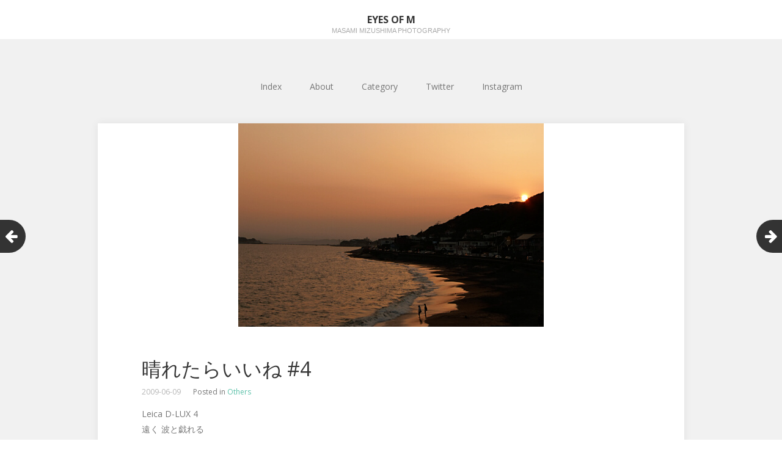

--- FILE ---
content_type: text/html; charset=UTF-8
request_url: https://mizushimaphotography.com/2009/06/%E6%99%B4%E3%82%8C%E3%81%9F%E3%82%89%E3%81%84%E3%81%84%E3%81%AD-4.html
body_size: 14891
content:
<!DOCTYPE html>
<html lang="ja">
<head>
	<meta charset="UTF-8">
	<meta name="viewport" content="width=device-width, initial-scale=1">
	<link rel="profile" href="http://gmpg.org/xfn/11">
	<link rel="pingback" href="https://mizushimaphotography.com/xmlrpc.php">
	<!--[if lt IE 9]>
	<script src="https://mizushimaphotography.com/wp-content/themes/gk-portfolio/js/html5.js"></script>
	<![endif]-->
	<title>晴れたらいいね #4 &#8211; Eyes of M</title>
<meta name='robots' content='max-image-preview:large' />
	<style>img:is([sizes="auto" i], [sizes^="auto," i]) { contain-intrinsic-size: 3000px 1500px }</style>
	<link rel='dns-prefetch' href='//cdn.jsdelivr.net' />
<link rel='dns-prefetch' href='//fonts.googleapis.com' />
<link rel="alternate" type="application/rss+xml" title="Eyes of M &raquo; フィード" href="https://mizushimaphotography.com/feed" />
<link rel="alternate" type="application/rss+xml" title="Eyes of M &raquo; コメントフィード" href="https://mizushimaphotography.com/comments/feed" />
<link rel="alternate" type="application/rss+xml" title="Eyes of M &raquo; 晴れたらいいね #4 のコメントのフィード" href="https://mizushimaphotography.com/2009/06/%e6%99%b4%e3%82%8c%e3%81%9f%e3%82%89%e3%81%84%e3%81%84%e3%81%ad-4.html/feed" />
<script type="text/javascript">
/* <![CDATA[ */
window._wpemojiSettings = {"baseUrl":"https:\/\/s.w.org\/images\/core\/emoji\/16.0.1\/72x72\/","ext":".png","svgUrl":"https:\/\/s.w.org\/images\/core\/emoji\/16.0.1\/svg\/","svgExt":".svg","source":{"concatemoji":"https:\/\/mizushimaphotography.com\/wp-includes\/js\/wp-emoji-release.min.js?ver=6.8.3"}};
/*! This file is auto-generated */
!function(s,n){var o,i,e;function c(e){try{var t={supportTests:e,timestamp:(new Date).valueOf()};sessionStorage.setItem(o,JSON.stringify(t))}catch(e){}}function p(e,t,n){e.clearRect(0,0,e.canvas.width,e.canvas.height),e.fillText(t,0,0);var t=new Uint32Array(e.getImageData(0,0,e.canvas.width,e.canvas.height).data),a=(e.clearRect(0,0,e.canvas.width,e.canvas.height),e.fillText(n,0,0),new Uint32Array(e.getImageData(0,0,e.canvas.width,e.canvas.height).data));return t.every(function(e,t){return e===a[t]})}function u(e,t){e.clearRect(0,0,e.canvas.width,e.canvas.height),e.fillText(t,0,0);for(var n=e.getImageData(16,16,1,1),a=0;a<n.data.length;a++)if(0!==n.data[a])return!1;return!0}function f(e,t,n,a){switch(t){case"flag":return n(e,"\ud83c\udff3\ufe0f\u200d\u26a7\ufe0f","\ud83c\udff3\ufe0f\u200b\u26a7\ufe0f")?!1:!n(e,"\ud83c\udde8\ud83c\uddf6","\ud83c\udde8\u200b\ud83c\uddf6")&&!n(e,"\ud83c\udff4\udb40\udc67\udb40\udc62\udb40\udc65\udb40\udc6e\udb40\udc67\udb40\udc7f","\ud83c\udff4\u200b\udb40\udc67\u200b\udb40\udc62\u200b\udb40\udc65\u200b\udb40\udc6e\u200b\udb40\udc67\u200b\udb40\udc7f");case"emoji":return!a(e,"\ud83e\udedf")}return!1}function g(e,t,n,a){var r="undefined"!=typeof WorkerGlobalScope&&self instanceof WorkerGlobalScope?new OffscreenCanvas(300,150):s.createElement("canvas"),o=r.getContext("2d",{willReadFrequently:!0}),i=(o.textBaseline="top",o.font="600 32px Arial",{});return e.forEach(function(e){i[e]=t(o,e,n,a)}),i}function t(e){var t=s.createElement("script");t.src=e,t.defer=!0,s.head.appendChild(t)}"undefined"!=typeof Promise&&(o="wpEmojiSettingsSupports",i=["flag","emoji"],n.supports={everything:!0,everythingExceptFlag:!0},e=new Promise(function(e){s.addEventListener("DOMContentLoaded",e,{once:!0})}),new Promise(function(t){var n=function(){try{var e=JSON.parse(sessionStorage.getItem(o));if("object"==typeof e&&"number"==typeof e.timestamp&&(new Date).valueOf()<e.timestamp+604800&&"object"==typeof e.supportTests)return e.supportTests}catch(e){}return null}();if(!n){if("undefined"!=typeof Worker&&"undefined"!=typeof OffscreenCanvas&&"undefined"!=typeof URL&&URL.createObjectURL&&"undefined"!=typeof Blob)try{var e="postMessage("+g.toString()+"("+[JSON.stringify(i),f.toString(),p.toString(),u.toString()].join(",")+"));",a=new Blob([e],{type:"text/javascript"}),r=new Worker(URL.createObjectURL(a),{name:"wpTestEmojiSupports"});return void(r.onmessage=function(e){c(n=e.data),r.terminate(),t(n)})}catch(e){}c(n=g(i,f,p,u))}t(n)}).then(function(e){for(var t in e)n.supports[t]=e[t],n.supports.everything=n.supports.everything&&n.supports[t],"flag"!==t&&(n.supports.everythingExceptFlag=n.supports.everythingExceptFlag&&n.supports[t]);n.supports.everythingExceptFlag=n.supports.everythingExceptFlag&&!n.supports.flag,n.DOMReady=!1,n.readyCallback=function(){n.DOMReady=!0}}).then(function(){return e}).then(function(){var e;n.supports.everything||(n.readyCallback(),(e=n.source||{}).concatemoji?t(e.concatemoji):e.wpemoji&&e.twemoji&&(t(e.twemoji),t(e.wpemoji)))}))}((window,document),window._wpemojiSettings);
/* ]]> */
</script>
<style id='wp-emoji-styles-inline-css' type='text/css'>

	img.wp-smiley, img.emoji {
		display: inline !important;
		border: none !important;
		box-shadow: none !important;
		height: 1em !important;
		width: 1em !important;
		margin: 0 0.07em !important;
		vertical-align: -0.1em !important;
		background: none !important;
		padding: 0 !important;
	}
</style>
<link rel='stylesheet' id='wp-block-library-css' href='https://mizushimaphotography.com/wp-includes/css/dist/block-library/style.min.css?ver=6.8.3' type='text/css' media='all' />
<style id='classic-theme-styles-inline-css' type='text/css'>
/*! This file is auto-generated */
.wp-block-button__link{color:#fff;background-color:#32373c;border-radius:9999px;box-shadow:none;text-decoration:none;padding:calc(.667em + 2px) calc(1.333em + 2px);font-size:1.125em}.wp-block-file__button{background:#32373c;color:#fff;text-decoration:none}
</style>
<style id='global-styles-inline-css' type='text/css'>
:root{--wp--preset--aspect-ratio--square: 1;--wp--preset--aspect-ratio--4-3: 4/3;--wp--preset--aspect-ratio--3-4: 3/4;--wp--preset--aspect-ratio--3-2: 3/2;--wp--preset--aspect-ratio--2-3: 2/3;--wp--preset--aspect-ratio--16-9: 16/9;--wp--preset--aspect-ratio--9-16: 9/16;--wp--preset--color--black: #000000;--wp--preset--color--cyan-bluish-gray: #abb8c3;--wp--preset--color--white: #ffffff;--wp--preset--color--pale-pink: #f78da7;--wp--preset--color--vivid-red: #cf2e2e;--wp--preset--color--luminous-vivid-orange: #ff6900;--wp--preset--color--luminous-vivid-amber: #fcb900;--wp--preset--color--light-green-cyan: #7bdcb5;--wp--preset--color--vivid-green-cyan: #00d084;--wp--preset--color--pale-cyan-blue: #8ed1fc;--wp--preset--color--vivid-cyan-blue: #0693e3;--wp--preset--color--vivid-purple: #9b51e0;--wp--preset--gradient--vivid-cyan-blue-to-vivid-purple: linear-gradient(135deg,rgba(6,147,227,1) 0%,rgb(155,81,224) 100%);--wp--preset--gradient--light-green-cyan-to-vivid-green-cyan: linear-gradient(135deg,rgb(122,220,180) 0%,rgb(0,208,130) 100%);--wp--preset--gradient--luminous-vivid-amber-to-luminous-vivid-orange: linear-gradient(135deg,rgba(252,185,0,1) 0%,rgba(255,105,0,1) 100%);--wp--preset--gradient--luminous-vivid-orange-to-vivid-red: linear-gradient(135deg,rgba(255,105,0,1) 0%,rgb(207,46,46) 100%);--wp--preset--gradient--very-light-gray-to-cyan-bluish-gray: linear-gradient(135deg,rgb(238,238,238) 0%,rgb(169,184,195) 100%);--wp--preset--gradient--cool-to-warm-spectrum: linear-gradient(135deg,rgb(74,234,220) 0%,rgb(151,120,209) 20%,rgb(207,42,186) 40%,rgb(238,44,130) 60%,rgb(251,105,98) 80%,rgb(254,248,76) 100%);--wp--preset--gradient--blush-light-purple: linear-gradient(135deg,rgb(255,206,236) 0%,rgb(152,150,240) 100%);--wp--preset--gradient--blush-bordeaux: linear-gradient(135deg,rgb(254,205,165) 0%,rgb(254,45,45) 50%,rgb(107,0,62) 100%);--wp--preset--gradient--luminous-dusk: linear-gradient(135deg,rgb(255,203,112) 0%,rgb(199,81,192) 50%,rgb(65,88,208) 100%);--wp--preset--gradient--pale-ocean: linear-gradient(135deg,rgb(255,245,203) 0%,rgb(182,227,212) 50%,rgb(51,167,181) 100%);--wp--preset--gradient--electric-grass: linear-gradient(135deg,rgb(202,248,128) 0%,rgb(113,206,126) 100%);--wp--preset--gradient--midnight: linear-gradient(135deg,rgb(2,3,129) 0%,rgb(40,116,252) 100%);--wp--preset--font-size--small: 13px;--wp--preset--font-size--medium: 20px;--wp--preset--font-size--large: 36px;--wp--preset--font-size--x-large: 42px;--wp--preset--spacing--20: 0.44rem;--wp--preset--spacing--30: 0.67rem;--wp--preset--spacing--40: 1rem;--wp--preset--spacing--50: 1.5rem;--wp--preset--spacing--60: 2.25rem;--wp--preset--spacing--70: 3.38rem;--wp--preset--spacing--80: 5.06rem;--wp--preset--shadow--natural: 6px 6px 9px rgba(0, 0, 0, 0.2);--wp--preset--shadow--deep: 12px 12px 50px rgba(0, 0, 0, 0.4);--wp--preset--shadow--sharp: 6px 6px 0px rgba(0, 0, 0, 0.2);--wp--preset--shadow--outlined: 6px 6px 0px -3px rgba(255, 255, 255, 1), 6px 6px rgba(0, 0, 0, 1);--wp--preset--shadow--crisp: 6px 6px 0px rgba(0, 0, 0, 1);}:where(.is-layout-flex){gap: 0.5em;}:where(.is-layout-grid){gap: 0.5em;}body .is-layout-flex{display: flex;}.is-layout-flex{flex-wrap: wrap;align-items: center;}.is-layout-flex > :is(*, div){margin: 0;}body .is-layout-grid{display: grid;}.is-layout-grid > :is(*, div){margin: 0;}:where(.wp-block-columns.is-layout-flex){gap: 2em;}:where(.wp-block-columns.is-layout-grid){gap: 2em;}:where(.wp-block-post-template.is-layout-flex){gap: 1.25em;}:where(.wp-block-post-template.is-layout-grid){gap: 1.25em;}.has-black-color{color: var(--wp--preset--color--black) !important;}.has-cyan-bluish-gray-color{color: var(--wp--preset--color--cyan-bluish-gray) !important;}.has-white-color{color: var(--wp--preset--color--white) !important;}.has-pale-pink-color{color: var(--wp--preset--color--pale-pink) !important;}.has-vivid-red-color{color: var(--wp--preset--color--vivid-red) !important;}.has-luminous-vivid-orange-color{color: var(--wp--preset--color--luminous-vivid-orange) !important;}.has-luminous-vivid-amber-color{color: var(--wp--preset--color--luminous-vivid-amber) !important;}.has-light-green-cyan-color{color: var(--wp--preset--color--light-green-cyan) !important;}.has-vivid-green-cyan-color{color: var(--wp--preset--color--vivid-green-cyan) !important;}.has-pale-cyan-blue-color{color: var(--wp--preset--color--pale-cyan-blue) !important;}.has-vivid-cyan-blue-color{color: var(--wp--preset--color--vivid-cyan-blue) !important;}.has-vivid-purple-color{color: var(--wp--preset--color--vivid-purple) !important;}.has-black-background-color{background-color: var(--wp--preset--color--black) !important;}.has-cyan-bluish-gray-background-color{background-color: var(--wp--preset--color--cyan-bluish-gray) !important;}.has-white-background-color{background-color: var(--wp--preset--color--white) !important;}.has-pale-pink-background-color{background-color: var(--wp--preset--color--pale-pink) !important;}.has-vivid-red-background-color{background-color: var(--wp--preset--color--vivid-red) !important;}.has-luminous-vivid-orange-background-color{background-color: var(--wp--preset--color--luminous-vivid-orange) !important;}.has-luminous-vivid-amber-background-color{background-color: var(--wp--preset--color--luminous-vivid-amber) !important;}.has-light-green-cyan-background-color{background-color: var(--wp--preset--color--light-green-cyan) !important;}.has-vivid-green-cyan-background-color{background-color: var(--wp--preset--color--vivid-green-cyan) !important;}.has-pale-cyan-blue-background-color{background-color: var(--wp--preset--color--pale-cyan-blue) !important;}.has-vivid-cyan-blue-background-color{background-color: var(--wp--preset--color--vivid-cyan-blue) !important;}.has-vivid-purple-background-color{background-color: var(--wp--preset--color--vivid-purple) !important;}.has-black-border-color{border-color: var(--wp--preset--color--black) !important;}.has-cyan-bluish-gray-border-color{border-color: var(--wp--preset--color--cyan-bluish-gray) !important;}.has-white-border-color{border-color: var(--wp--preset--color--white) !important;}.has-pale-pink-border-color{border-color: var(--wp--preset--color--pale-pink) !important;}.has-vivid-red-border-color{border-color: var(--wp--preset--color--vivid-red) !important;}.has-luminous-vivid-orange-border-color{border-color: var(--wp--preset--color--luminous-vivid-orange) !important;}.has-luminous-vivid-amber-border-color{border-color: var(--wp--preset--color--luminous-vivid-amber) !important;}.has-light-green-cyan-border-color{border-color: var(--wp--preset--color--light-green-cyan) !important;}.has-vivid-green-cyan-border-color{border-color: var(--wp--preset--color--vivid-green-cyan) !important;}.has-pale-cyan-blue-border-color{border-color: var(--wp--preset--color--pale-cyan-blue) !important;}.has-vivid-cyan-blue-border-color{border-color: var(--wp--preset--color--vivid-cyan-blue) !important;}.has-vivid-purple-border-color{border-color: var(--wp--preset--color--vivid-purple) !important;}.has-vivid-cyan-blue-to-vivid-purple-gradient-background{background: var(--wp--preset--gradient--vivid-cyan-blue-to-vivid-purple) !important;}.has-light-green-cyan-to-vivid-green-cyan-gradient-background{background: var(--wp--preset--gradient--light-green-cyan-to-vivid-green-cyan) !important;}.has-luminous-vivid-amber-to-luminous-vivid-orange-gradient-background{background: var(--wp--preset--gradient--luminous-vivid-amber-to-luminous-vivid-orange) !important;}.has-luminous-vivid-orange-to-vivid-red-gradient-background{background: var(--wp--preset--gradient--luminous-vivid-orange-to-vivid-red) !important;}.has-very-light-gray-to-cyan-bluish-gray-gradient-background{background: var(--wp--preset--gradient--very-light-gray-to-cyan-bluish-gray) !important;}.has-cool-to-warm-spectrum-gradient-background{background: var(--wp--preset--gradient--cool-to-warm-spectrum) !important;}.has-blush-light-purple-gradient-background{background: var(--wp--preset--gradient--blush-light-purple) !important;}.has-blush-bordeaux-gradient-background{background: var(--wp--preset--gradient--blush-bordeaux) !important;}.has-luminous-dusk-gradient-background{background: var(--wp--preset--gradient--luminous-dusk) !important;}.has-pale-ocean-gradient-background{background: var(--wp--preset--gradient--pale-ocean) !important;}.has-electric-grass-gradient-background{background: var(--wp--preset--gradient--electric-grass) !important;}.has-midnight-gradient-background{background: var(--wp--preset--gradient--midnight) !important;}.has-small-font-size{font-size: var(--wp--preset--font-size--small) !important;}.has-medium-font-size{font-size: var(--wp--preset--font-size--medium) !important;}.has-large-font-size{font-size: var(--wp--preset--font-size--large) !important;}.has-x-large-font-size{font-size: var(--wp--preset--font-size--x-large) !important;}
:where(.wp-block-post-template.is-layout-flex){gap: 1.25em;}:where(.wp-block-post-template.is-layout-grid){gap: 1.25em;}
:where(.wp-block-columns.is-layout-flex){gap: 2em;}:where(.wp-block-columns.is-layout-grid){gap: 2em;}
:root :where(.wp-block-pullquote){font-size: 1.5em;line-height: 1.6;}
</style>
<link rel='stylesheet' id='contact-form-7-css' href='https://mizushimaphotography.com/wp-content/plugins/contact-form-7/includes/css/styles.css?ver=6.1.3' type='text/css' media='all' />
<link rel='stylesheet' id='portfolio-normalize-css' href='https://mizushimaphotography.com/wp-content/themes/gk-portfolio/css/normalize.css?ver=6.8.3' type='text/css' media='all' />
<link rel='stylesheet' id='portfolio-fonts-css' href='https://fonts.googleapis.com/css?family=Open+Sans%3A700&#038;ver=6.8.3' type='text/css' media='all' />
<link rel='stylesheet' id='portfolio-fonts-body-css' href='https://fonts.googleapis.com/css?family=Open+Sans%3A400&#038;ver=6.8.3' type='text/css' media='all' />
<link rel='stylesheet' id='portfolio-font-awesome-css' href='https://mizushimaphotography.com/wp-content/themes/gk-portfolio/css/font.awesome.css?ver=4.0.3' type='text/css' media='all' />
<link rel='stylesheet' id='portfolio-style-css' href='https://mizushimaphotography.com/wp-content/themes/gk-portfolio/style.css?ver=6.8.3' type='text/css' media='all' />
<!--[if lt IE 9]>
<link rel='stylesheet' id='portfolio-ie8-css' href='https://mizushimaphotography.com/wp-content/themes/gk-portfolio/css/ie8.css?ver=6.8.3' type='text/css' media='all' />
<![endif]-->
<!--[if IE 9]>
<link rel='stylesheet' id='portfolio-ie9-css' href='https://mizushimaphotography.com/wp-content/themes/gk-portfolio/css/ie9.css?ver=6.8.3' type='text/css' media='all' />
<![endif]-->
<script type="text/javascript" src="https://mizushimaphotography.com/wp-includes/js/jquery/jquery.min.js?ver=3.7.1" id="jquery-core-js"></script>
<script type="text/javascript" src="https://mizushimaphotography.com/wp-includes/js/jquery/jquery-migrate.min.js?ver=3.4.1" id="jquery-migrate-js"></script>
<link rel="https://api.w.org/" href="https://mizushimaphotography.com/wp-json/" /><link rel="alternate" title="JSON" type="application/json" href="https://mizushimaphotography.com/wp-json/wp/v2/posts/8763" /><link rel="EditURI" type="application/rsd+xml" title="RSD" href="https://mizushimaphotography.com/xmlrpc.php?rsd" />
<meta name="generator" content="WordPress 6.8.3" />
<link rel="canonical" href="https://mizushimaphotography.com/2009/06/%e6%99%b4%e3%82%8c%e3%81%9f%e3%82%89%e3%81%84%e3%81%84%e3%81%ad-4.html" />
<link rel='shortlink' href='https://mizushimaphotography.com/?p=8763' />
<link rel="alternate" title="oEmbed (JSON)" type="application/json+oembed" href="https://mizushimaphotography.com/wp-json/oembed/1.0/embed?url=https%3A%2F%2Fmizushimaphotography.com%2F2009%2F06%2F%25e6%2599%25b4%25e3%2582%258c%25e3%2581%259f%25e3%2582%2589%25e3%2581%2584%25e3%2581%2584%25e3%2581%25ad-4.html" />
<link rel="alternate" title="oEmbed (XML)" type="text/xml+oembed" href="https://mizushimaphotography.com/wp-json/oembed/1.0/embed?url=https%3A%2F%2Fmizushimaphotography.com%2F2009%2F06%2F%25e6%2599%25b4%25e3%2582%258c%25e3%2581%259f%25e3%2582%2589%25e3%2581%2584%25e3%2581%2584%25e3%2581%25ad-4.html&#038;format=xml" />
   
    <style type="text/css">
    	body { font-family: , sans-serif; }
        .site-title { font-family: , sans-serif; }
    	
    	.site-main #page {
    		max-width: 1260px;
    	}
    
    	#primary,
    	#comments,
    	.author-info,
    	.attachment #primary,
    	.site-content.archive #gk-search,
    	.search-no-results .page-content {
    		width: 960px;
    	}
    
    	    
        a,
        a.inverse:active,
        a.inverse:focus,
        a.inverse:hover,
        button,
        input[type="submit"],
        input[type="button"],
        input[type="reset"],
        .entry-summary .readon,
        .comment-author .fn,
        .comment-author .url,
        .comment-reply-link,
        .comment-reply-login,
        #content .tags-links a:active,
        #content .tags-links a:focus,
        #content .tags-links a:hover,
        .nav-menu li a:active,
        .nav-menu li a:focus,
        .nav-menu li a:hover,
        ul.nav-menu ul a:hover,
        .nav-menu ul ul a:hover,
        .gk-social-buttons a:hover:before,
        .format-gallery .entry-content .page-links a:hover,
        .format-audio .entry-content .page-links a:hover,
        .format-status .entry-content .page-links a:hover,
        .format-video .entry-content .page-links a:hover,
        .format-chat .entry-content .page-links a:hover,
        .format-quote .entry-content .page-links a:hover,
        .page-links a:hover,
        .paging-navigation a:active,
        .paging-navigation a:focus,
        .paging-navigation a:hover,
        .comment-meta a:hover,
        .social-menu li:hover:before,
        .social-menu-topbar li:hover:before,
        .entry-title a:hover {
        	color: #5cc1a9;
        }
        button,
        input[type="submit"],
        input[type="button"],
        input[type="reset"],
        .entry-summary .readon {
        	border: 1px solid #5cc1a9;
        }
        body .nav-menu .current_page_item > a,
        body .nav-menu .current_page_ancestor > a,
        body .nav-menu .current-menu-item > a,
        body .nav-menu .current-menu-ancestor > a {
        	border-color: #5cc1a9;
        	color: #5cc1a9!important;
        }
        .format-status .entry-content .page-links a,
        .format-gallery .entry-content .page-links a,
        .format-chat .entry-content .page-links a,
        .format-quote .entry-content .page-links a,
        .page-links a {
        	background:  #5cc1a9;
        	border-color: #5cc1a9;
        }
        .hentry .mejs-controls .mejs-time-rail .mejs-time-current,
        .comment-post-author,
        .sticky .post-preview:after,
        .entry-header.sticky:after,
        .article-helper.sticky:after,
        #prev-post > a:hover,
        #next-post > a:hover {
        	background: #5cc1a9;
        }
        .comments-title > span,
        .comment-reply-title > span {
        	border-bottom-color: #5cc1a9;
        }
        
                
        .article-helper {
	        height: 380px; 
        }
        
        .site-content.archive article {
        	height: 416px;
        }
        
        .post-preview {
        	padding: 56px 36px 36px 36px;
        }
        
        @media (max-width: 1140px) {
        	.site-content.archive article {
        		height: 336px;
        	}
        	
        	.article-helper {
        		height: 320px;
        	}
        	
        	.post-preview {
        		padding: 20px 16px 36px 16px;
        	}
        }
    </style>
        <style type="text/css">
        .site-content.archive article { width: 25%; }
    </style> 
    <style type="text/css">.recentcomments a{display:inline !important;padding:0 !important;margin:0 !important;}</style>	<style type="text/css">
	body.custom-background #main { background-color: #f1f1f1; }
	</style>
	<link rel="icon" href="https://mizushimaphotography.com/wp-content/uploads/2018/11/cropped-camera-icon-32x32.png" sizes="32x32" />
<link rel="icon" href="https://mizushimaphotography.com/wp-content/uploads/2018/11/cropped-camera-icon-192x192.png" sizes="192x192" />
<link rel="apple-touch-icon" href="https://mizushimaphotography.com/wp-content/uploads/2018/11/cropped-camera-icon-180x180.png" />
<meta name="msapplication-TileImage" content="https://mizushimaphotography.com/wp-content/uploads/2018/11/cropped-camera-icon-270x270.png" />
		<style type="text/css" id="wp-custom-css">
			@media (max-width: 750px) {
    table th,
    table td{
			width: 100%;
      display: block;
    }
}
		</style>
		</head>
<body class="wp-singular post-template-default single single-post postid-8763 single-format-standard wp-theme-gk-portfolio">
	<!--[if lte IE 8]>
	<div id="ie-toolbar"><div>You're using an unsupported version of Internet Explorer. Please <a href="http://windows.microsoft.com/en-us/internet-explorer/products/ie/home">upgrade your browser</a> for the best user experience on our site. Thank you.</div></div>
	<![endif]-->
		<header id="masthead" class="site-header" role="banner">
			<a class="home-link" href="https://mizushimaphotography.com/" title="Eyes of M" rel="home">
									<h1 class="site-title">Eyes of M</h1>
										<h2 class="site-description">Masami Mizushima Photography</h2>
												</a>
			
						
					</header><!-- #masthead -->
				
		<div id="main" class="site-main">
			<div id="page" class="hfeed site">
		
				<nav id="site-navigation" class="main-navigation" role="navigation">
					<div class="menu-%e3%83%a1%e3%82%a4%e3%83%b3%e3%83%8a%e3%83%93%e3%82%b2%e3%83%bc%e3%82%b7%e3%83%a7%e3%83%b3-container"><ul id="menu-%e3%83%a1%e3%82%a4%e3%83%b3%e3%83%8a%e3%83%93%e3%82%b2%e3%83%bc%e3%82%b7%e3%83%a7%e3%83%b3" class="nav-menu"><li id="menu-item-13" class="menu-item menu-item-type-custom menu-item-object-custom menu-item-home menu-item-13"><a href="https://mizushimaphotography.com">Index</a></li>
<li id="menu-item-22" class="menu-item menu-item-type-post_type menu-item-object-page menu-item-22"><a href="https://mizushimaphotography.com/about">About</a></li>
<li id="menu-item-23" class="menu-item menu-item-type-post_type menu-item-object-page menu-item-has-children menu-item-23"><a href="https://mizushimaphotography.com/category">Category</a>
<ul class="sub-menu">
	<li id="menu-item-11630" class="menu-item menu-item-type-taxonomy menu-item-object-post_tag menu-item-11630"><a href="https://mizushimaphotography.com/tag/120film">120 film</a></li>
	<li id="menu-item-11631" class="menu-item menu-item-type-taxonomy menu-item-object-post_tag menu-item-11631"><a href="https://mizushimaphotography.com/tag/135film">135 film</a></li>
	<li id="menu-item-11674" class="menu-item menu-item-type-taxonomy menu-item-object-category current-post-ancestor menu-item-has-children menu-item-11674"><a href="https://mizushimaphotography.com/category/camera">Camera</a>
	<ul class="sub-menu">
		<li id="menu-item-12524" class="menu-item menu-item-type-taxonomy menu-item-object-category menu-item-12524"><a href="https://mizushimaphotography.com/category/camera/leica-m10-m10-p">Leica M10 &amp; M10-P</a></li>
		<li id="menu-item-4256" class="menu-item menu-item-type-taxonomy menu-item-object-category menu-item-4256"><a href="https://mizushimaphotography.com/category/camera/leica-m9-p">Leica M9-P</a></li>
		<li id="menu-item-4257" class="menu-item menu-item-type-taxonomy menu-item-object-category menu-item-4257"><a href="https://mizushimaphotography.com/category/camera/leica-mm">Leica MM (Typ246)</a></li>
		<li id="menu-item-4258" class="menu-item menu-item-type-taxonomy menu-item-object-category menu-item-4258"><a href="https://mizushimaphotography.com/category/camera/leica-mp">Leica MP</a></li>
		<li id="menu-item-4259" class="menu-item menu-item-type-taxonomy menu-item-object-category menu-item-4259"><a href="https://mizushimaphotography.com/category/camera/leica-x1">Leica X1</a></li>
		<li id="menu-item-4260" class="menu-item menu-item-type-taxonomy menu-item-object-category menu-item-4260"><a href="https://mizushimaphotography.com/category/camera/leica-x2">Leica X2</a></li>
		<li id="menu-item-17976" class="menu-item menu-item-type-taxonomy menu-item-object-category menu-item-17976"><a href="https://mizushimaphotography.com/category/camera/fujifilm-x-series/x100vi">FUJIFILM X100VI</a></li>
		<li id="menu-item-4253" class="menu-item menu-item-type-taxonomy menu-item-object-category menu-item-4253"><a href="https://mizushimaphotography.com/category/camera/fujifilm-x-series/x-pro2">FUJIFILM X-Pro2</a></li>
		<li id="menu-item-12525" class="menu-item menu-item-type-taxonomy menu-item-object-category menu-item-12525"><a href="https://mizushimaphotography.com/category/camera/fujifilm-x-series/fujifilm-other-x-series">FUJIFILM Other X</a></li>
		<li id="menu-item-12300" class="menu-item menu-item-type-taxonomy menu-item-object-category menu-item-12300"><a href="https://mizushimaphotography.com/category/camera/ricoh-gr-series/ricoh-gr3">RICOH GR III</a></li>
		<li id="menu-item-12526" class="menu-item menu-item-type-taxonomy menu-item-object-category menu-item-12526"><a href="https://mizushimaphotography.com/category/camera/ricoh-gr-series/other-gr-series">RICOH GR &amp; GRD IV</a></li>
		<li id="menu-item-4262" class="menu-item menu-item-type-taxonomy menu-item-object-category menu-item-4262"><a href="https://mizushimaphotography.com/category/camera/rolleiflex-3-5f">Rolleiflex 3.5F</a></li>
		<li id="menu-item-4263" class="menu-item menu-item-type-taxonomy menu-item-object-category menu-item-4263"><a href="https://mizushimaphotography.com/category/camera/rolleiflex-t">Rolleiflex T</a></li>
		<li id="menu-item-10069" class="menu-item menu-item-type-taxonomy menu-item-object-category menu-item-10069"><a href="https://mizushimaphotography.com/category/camera/rolleiflex-2-8fx">Rolleiflex 2.8FX</a></li>
		<li id="menu-item-4286" class="menu-item menu-item-type-taxonomy menu-item-object-category current-post-ancestor current-menu-parent current-post-parent menu-item-4286"><a href="https://mizushimaphotography.com/category/camera/others">Others</a></li>
	</ul>
</li>
	<li id="menu-item-11675" class="menu-item menu-item-type-taxonomy menu-item-object-category menu-item-has-children menu-item-11675"><a href="https://mizushimaphotography.com/category/lens">Lens</a>
	<ul class="sub-menu">
		<li id="menu-item-4266" class="menu-item menu-item-type-taxonomy menu-item-object-category menu-item-4266"><a href="https://mizushimaphotography.com/category/lens/elmar-50-2-8">elmar 50/2.8</a></li>
		<li id="menu-item-4267" class="menu-item menu-item-type-taxonomy menu-item-object-category menu-item-4267"><a href="https://mizushimaphotography.com/category/lens/elmarit-28-2-8-asph">elmarit 28/2.8 asph.</a></li>
		<li id="menu-item-4271" class="menu-item menu-item-type-taxonomy menu-item-object-category menu-item-4271"><a href="https://mizushimaphotography.com/category/lens/w-summarit-50-1-5">summarit 50/1.5</a></li>
		<li id="menu-item-4273" class="menu-item menu-item-type-taxonomy menu-item-object-category menu-item-4273"><a href="https://mizushimaphotography.com/category/lens/w-summaron-35-2-8">summaron 35/2.8</a></li>
		<li id="menu-item-4272" class="menu-item menu-item-type-taxonomy menu-item-object-category menu-item-4272"><a href="https://mizushimaphotography.com/category/lens/w-summicron-35-2">summicron 35/2 (2nd)</a></li>
		<li id="menu-item-4274" class="menu-item menu-item-type-taxonomy menu-item-object-category menu-item-4274"><a href="https://mizushimaphotography.com/category/lens/w-summicron-50-2">summicron 50/2 (2nd)</a></li>
		<li id="menu-item-4275" class="menu-item menu-item-type-taxonomy menu-item-object-category menu-item-4275"><a href="https://mizushimaphotography.com/category/lens/w-summilux-35-1-4-asph">summilux 35/1.4 asph.</a></li>
		<li id="menu-item-4276" class="menu-item menu-item-type-taxonomy menu-item-object-category menu-item-4276"><a href="https://mizushimaphotography.com/category/lens/w-summilux-50-1-4-asph">summilux 50/1.4 asph.</a></li>
		<li id="menu-item-4264" class="menu-item menu-item-type-taxonomy menu-item-object-category menu-item-4264"><a href="https://mizushimaphotography.com/category/lens/c-biogon-21-4-5">C Biogon 21/4.5 ZM</a></li>
		<li id="menu-item-4265" class="menu-item menu-item-type-taxonomy menu-item-object-category menu-item-4265"><a href="https://mizushimaphotography.com/category/lens/c-sonnar-50-1-5">C Sonnar 50/1.5 ZM</a></li>
		<li id="menu-item-4268" class="menu-item menu-item-type-taxonomy menu-item-object-category menu-item-4268"><a href="https://mizushimaphotography.com/category/lens/heliar-classic-75-1-8">Heliar Classic 75/1.8</a></li>
		<li id="menu-item-4270" class="menu-item menu-item-type-taxonomy menu-item-object-category menu-item-4270"><a href="https://mizushimaphotography.com/category/lens/nokton-classic-35-1-4">Nokton Classic 35/1.4</a></li>
		<li id="menu-item-4269" class="menu-item menu-item-type-taxonomy menu-item-object-category menu-item-4269"><a href="https://mizushimaphotography.com/category/lens/nokton-40-1-2-aspherical">Nokton 40/1.2 asph.</a></li>
		<li id="menu-item-15328" class="menu-item menu-item-type-taxonomy menu-item-object-category menu-item-15328"><a href="https://mizushimaphotography.com/category/lens/nokton-50-1-5-aspherical-ii">Nokton 50/1.5 asph. II</a></li>
		<li id="menu-item-4277" class="menu-item menu-item-type-taxonomy menu-item-object-category menu-item-4277"><a href="https://mizushimaphotography.com/category/lens/w-swh-15-4-5">SWH 15/4.5 II</a></li>
		<li id="menu-item-4278" class="menu-item menu-item-type-taxonomy menu-item-object-category menu-item-4278"><a href="https://mizushimaphotography.com/category/lens/w-xf-14-2-8-r">XF 14/2.8 R</a></li>
		<li id="menu-item-13115" class="menu-item menu-item-type-taxonomy menu-item-object-category menu-item-13115"><a href="https://mizushimaphotography.com/category/lens/xf-16-2-8-r-wr">XF 16/2.8 R WR</a></li>
		<li id="menu-item-4279" class="menu-item menu-item-type-taxonomy menu-item-object-category menu-item-4279"><a href="https://mizushimaphotography.com/category/lens/w-xf-18-2-r">XF 18/2 R</a></li>
		<li id="menu-item-4280" class="menu-item menu-item-type-taxonomy menu-item-object-category menu-item-4280"><a href="https://mizushimaphotography.com/category/lens/w-xf-23-2-r-wr">XF 23/2 R WR</a></li>
		<li id="menu-item-4281" class="menu-item menu-item-type-taxonomy menu-item-object-category menu-item-4281"><a href="https://mizushimaphotography.com/category/lens/w-xf-27-2-8">XF 27/2.8 R WR</a></li>
		<li id="menu-item-4282" class="menu-item menu-item-type-taxonomy menu-item-object-category menu-item-4282"><a href="https://mizushimaphotography.com/category/lens/w-xf-35-1-4-r">XF 35/1.4 R</a></li>
		<li id="menu-item-4283" class="menu-item menu-item-type-taxonomy menu-item-object-category menu-item-4283"><a href="https://mizushimaphotography.com/category/lens/w-xf-35-2-r-wr">XF 35/2 R WR</a></li>
		<li id="menu-item-4284" class="menu-item menu-item-type-taxonomy menu-item-object-category menu-item-4284"><a href="https://mizushimaphotography.com/category/lens/w-xf-50-2-r-wr">XF 50/2 R WR</a></li>
		<li id="menu-item-4285" class="menu-item menu-item-type-taxonomy menu-item-object-category menu-item-4285"><a href="https://mizushimaphotography.com/category/lens/w-xf-60-2-4-r-macro">XF 60/2.4 R Macro</a></li>
	</ul>
</li>
</ul>
</li>
<li id="menu-item-19" class="menu-item menu-item-type-custom menu-item-object-custom menu-item-19"><a href="https://twitter.com/eyesm3">Twitter</a></li>
<li id="menu-item-18" class="menu-item menu-item-type-custom menu-item-object-custom menu-item-18"><a href="https://www.instagram.com/eyesm3/">Instagram</a></li>
</ul></div>				</nav><!-- #site-navigation -->
	<div id="primary" class="content-area">
		<div id="content" class="site-content" role="main">
							
<article id="post-8763" class="post-8763 post type-post status-publish format-standard has-post-thumbnail hentry category-others">
	<div>
		<header class="entry-header" data-url="https://mizushimaphotography.com/2009/06/%e6%99%b4%e3%82%8c%e3%81%9f%e3%82%89%e3%81%84%e3%81%84%e3%81%ad-4.html">
						
			<img width="500" height="333" src="https://mizushimaphotography.com/wp-content/uploads/2018/11/20090607_1185768.jpg" class="attachment-full size-full wp-post-image" alt="" decoding="async" fetchpriority="high" srcset="https://mizushimaphotography.com/wp-content/uploads/2018/11/20090607_1185768.jpg 500w, https://mizushimaphotography.com/wp-content/uploads/2018/11/20090607_1185768-300x200.jpg 300w" sizes="(max-width: 500px) 100vw, 500px" />			
		<h1 class="entry-title">
					晴れたらいいね #4			</h1>
	</header><!-- .entry-header -->
		
		<aside class="post-meta">
	<time class="entry-date" datetime="2009-06-09T09:43:00+09:00">2009-06-09</time><span class="categories-links">Posted in <a href="https://mizushimaphotography.com/category/camera/others" rel="category tag">Others</a></span></aside><!-- .post-meta -->
	
				<div class="entry-content">
			<div class="jugem_theme">Leica D-LUX 4</div>
<div></div>
<div class="jugem_theme">遠く 波と戯れる</div>
			<div class="gk-social-buttons">
			<span class="gk-social-label">Share:</span>
			<a class="gk-social-twitter" href="https://twitter.com/share?text=%E6%99%B4%E3%82%8C%E3%81%9F%E3%82%89%E3%81%84%E3%81%84%E3%81%AD+%234&amp;url=https%3A%2F%2Fmizushimaphotography.com%2F2009%2F06%2F%25e6%2599%25b4%25e3%2582%258c%25e3%2581%259f%25e3%2582%2589%25e3%2581%2584%25e3%2581%2584%25e3%2581%25ad-4.html"
	            onclick="window.open(this.href, 'twitter-share', 'width=550,height=235');return false;">
	            <span class="social__icon--hidden">Twitter</span>
	        </a>    
				
			<a class="gk-social-fb" href="https://www.facebook.com/sharer/sharer.php?u=https%3A%2F%2Fmizushimaphotography.com%2F2009%2F06%2F%25e6%2599%25b4%25e3%2582%258c%25e3%2581%259f%25e3%2582%2589%25e3%2581%2584%25e3%2581%2584%25e3%2581%25ad-4.html"
			     onclick="window.open(this.href, 'facebook-share','width=580,height=296');return false;">
			    <span class="social-icon-hidden">Facebook</span>
			</a>
			
			<a class="gk-social-gplus" href="https://plus.google.com/share?url=https%3A%2F%2Fmizushimaphotography.com%2F2009%2F06%2F%25e6%2599%25b4%25e3%2582%258c%25e3%2581%259f%25e3%2582%2589%25e3%2581%2584%25e3%2581%2584%25e3%2581%25ad-4.html"
	           onclick="window.open(this.href, 'google-plus-share', 'width=490,height=530');return false;">
	            <span class="social__icon--hidden">Google+</span>
	        </a>
		</div>			
						
					</div><!-- .entry-content -->
			</div>
</article><!-- #post -->
					</div><!-- #content -->
	</div><!-- #primary -->
	
		<div id="prev-post"><a href="https://mizushimaphotography.com/2009/06/%e6%99%b4%e3%82%8c%e3%81%9f%e3%82%89%e3%81%84%e3%81%84%e3%81%ad-3.html" rel="prev"><i class="fa fa-arrow-left"></i></a></div>	<div id="next-post"><a href="https://mizushimaphotography.com/2009/06/50th-anniversary.html" rel="next"><i class="fa fa-arrow-right"></i></a></div>		
		

<div id="comments" class="comments-area">
			<h3 class="comments-title">
			<span>
								4 Comments							</span>
		</h3>

		<ol class="comment-list">
					<li class="comment odd alt thread-odd thread-alt depth-1" id="comment-4796" >
		<article id="div-comment-4796" class="comment-body">
			<footer class="comment-meta">
				<div class="comment-author">
					<img alt='' src='https://secure.gravatar.com/avatar/?s=64&#038;d=mm&#038;r=g' srcset='https://secure.gravatar.com/avatar/?s=128&#038;d=mm&#038;r=g 2x' class='avatar avatar-64 photo avatar-default' height='64' width='64' loading='lazy' decoding='async'/>				</div><!-- .comment-author -->
				
				<div class="comment-metadata vcard">
					<strong class="fn"><a href="http://sideden.exblog.jp/" class="url" rel="ugc external nofollow">s-den</a></strong>
					
					<a href="https://mizushimaphotography.com/2009/06/%e6%99%b4%e3%82%8c%e3%81%9f%e3%82%89%e3%81%84%e3%81%84%e3%81%ad-4.html#comment-4796">
						<time datetime="2009-06-09T12:14:49+09:00">
							2009-06-09 at 12:14 PM						</time>
					</a>
				</div><!-- .comment-metadata -->

							</footer><!-- .comment-meta -->

			<div class="comment-content">
				<p>波打ち際に沈んでいく太陽の残照をみる、誰しもが胸に感動をもつひとときですね。<br />
大きい画面で見せていただきたい一枚です。</p>
			</div><!-- .comment-content -->

			<div class="reply">
								
				<a rel="nofollow" class="comment-reply-link" href="https://mizushimaphotography.com/2009/06/%e6%99%b4%e3%82%8c%e3%81%9f%e3%82%89%e3%81%84%e3%81%84%e3%81%ad-4.html?replytocom=4796#respond" data-commentid="4796" data-postid="8763" data-belowelement="div-comment-4796" data-respondelement="respond" data-replyto="s-den に返信" aria-label="s-den に返信">返信</a>			</div><!-- .reply -->
		</article><!-- .comment-body -->
	</li><!-- li#comment-ID -->
	</li><!-- #comment-## -->
		<li class="comment odd alt thread-odd thread-alt depth-1" id="comment-4795" >
		<article id="div-comment-4795" class="comment-body">
			<footer class="comment-meta">
				<div class="comment-author">
					<img alt='' src='https://secure.gravatar.com/avatar/?s=64&#038;d=mm&#038;r=g' srcset='https://secure.gravatar.com/avatar/?s=128&#038;d=mm&#038;r=g 2x' class='avatar avatar-64 photo avatar-default' height='64' width='64' loading='lazy' decoding='async'/>				</div><!-- .comment-author -->
				
				<div class="comment-metadata vcard">
					<strong class="fn">うーみん</strong>
					
					<a href="https://mizushimaphotography.com/2009/06/%e6%99%b4%e3%82%8c%e3%81%9f%e3%82%89%e3%81%84%e3%81%84%e3%81%ad-4.html#comment-4795">
						<time datetime="2009-06-09T12:52:32+09:00">
							2009-06-09 at 12:52 PM						</time>
					</a>
				</div><!-- .comment-metadata -->

							</footer><!-- .comment-meta -->

			<div class="comment-content">
				<p>本当に感動です・・<br />
生きてることに感謝・・ですね</p>
			</div><!-- .comment-content -->

			<div class="reply">
								
				<a rel="nofollow" class="comment-reply-link" href="https://mizushimaphotography.com/2009/06/%e6%99%b4%e3%82%8c%e3%81%9f%e3%82%89%e3%81%84%e3%81%84%e3%81%ad-4.html?replytocom=4795#respond" data-commentid="4795" data-postid="8763" data-belowelement="div-comment-4795" data-respondelement="respond" data-replyto="うーみん に返信" aria-label="うーみん に返信">返信</a>			</div><!-- .reply -->
		</article><!-- .comment-body -->
	</li><!-- li#comment-ID -->
	</li><!-- #comment-## -->
		<li class="comment odd alt thread-odd thread-alt depth-1" id="comment-4794" >
		<article id="div-comment-4794" class="comment-body">
			<footer class="comment-meta">
				<div class="comment-author">
					<img alt='' src='https://secure.gravatar.com/avatar/?s=64&#038;d=mm&#038;r=g' srcset='https://secure.gravatar.com/avatar/?s=128&#038;d=mm&#038;r=g 2x' class='avatar avatar-64 photo avatar-default' height='64' width='64' loading='lazy' decoding='async'/>				</div><!-- .comment-author -->
				
				<div class="comment-metadata vcard">
					<strong class="fn"><a href="http://slidefile.blog111.fc2.com/" class="url" rel="ugc external nofollow">hiro15</a></strong>
					
					<a href="https://mizushimaphotography.com/2009/06/%e6%99%b4%e3%82%8c%e3%81%9f%e3%82%89%e3%81%84%e3%81%84%e3%81%ad-4.html#comment-4794">
						<time datetime="2009-06-09T13:51:32+09:00">
							2009-06-09 at 1:51 PM						</time>
					</a>
				</div><!-- .comment-metadata -->

							</footer><!-- .comment-meta -->

			<div class="comment-content">
				<p>点景が効いていますね！<br />
タイテイ５０ｍｍなものでなくなく<br />
夕日が入れられないパタ－ン多しｗ<br />
こういう時にはやはりズームがいるかな、、、、。<br />
ちなみにズーム・デジカメ・コンパクトなしの<br />
三重苦（汗）</p>
			</div><!-- .comment-content -->

			<div class="reply">
								
				<a rel="nofollow" class="comment-reply-link" href="https://mizushimaphotography.com/2009/06/%e6%99%b4%e3%82%8c%e3%81%9f%e3%82%89%e3%81%84%e3%81%84%e3%81%ad-4.html?replytocom=4794#respond" data-commentid="4794" data-postid="8763" data-belowelement="div-comment-4794" data-respondelement="respond" data-replyto="hiro15 に返信" aria-label="hiro15 に返信">返信</a>			</div><!-- .reply -->
		</article><!-- .comment-body -->
	</li><!-- li#comment-ID -->
	</li><!-- #comment-## -->
		<li class="comment odd alt thread-odd thread-alt depth-1" id="comment-4793" >
		<article id="div-comment-4793" class="comment-body">
			<footer class="comment-meta">
				<div class="comment-author">
					<img alt='' src='https://secure.gravatar.com/avatar/?s=64&#038;d=mm&#038;r=g' srcset='https://secure.gravatar.com/avatar/?s=128&#038;d=mm&#038;r=g 2x' class='avatar avatar-64 photo avatar-default' height='64' width='64' loading='lazy' decoding='async'/>				</div><!-- .comment-author -->
				
				<div class="comment-metadata vcard">
					<strong class="fn"><a href="http://eyes-m.jugem.jp/" class="url" rel="ugc external nofollow">M</a></strong>
					
					<a href="https://mizushimaphotography.com/2009/06/%e6%99%b4%e3%82%8c%e3%81%9f%e3%82%89%e3%81%84%e3%81%84%e3%81%ad-4.html#comment-4793">
						<time datetime="2009-06-09T17:00:28+09:00">
							2009-06-09 at 5:00 PM						</time>
					</a>
				</div><!-- .comment-metadata -->

							</footer><!-- .comment-meta -->

			<div class="comment-content">
				<p>s-denさん：<br />
ありがとうございます。<br />
この時間帯は誰もが心に沁みますよねぇ～。(^^)<br />
うーみんさん：<br />
ありがとうございます。<br />
美しいものを見れる幸せ･･･大切にしたいですね。<br />
hiro15さん：<br />
ありがとうございます。<br />
三重苦、ストイックで素敵じゃないですか！<br />
あるもので撮れるものを撮る･･･カッコイイっす。(^^)</p>
			</div><!-- .comment-content -->

			<div class="reply">
								
				<a rel="nofollow" class="comment-reply-link" href="https://mizushimaphotography.com/2009/06/%e6%99%b4%e3%82%8c%e3%81%9f%e3%82%89%e3%81%84%e3%81%84%e3%81%ad-4.html?replytocom=4793#respond" data-commentid="4793" data-postid="8763" data-belowelement="div-comment-4793" data-respondelement="respond" data-replyto="M に返信" aria-label="M に返信">返信</a>			</div><!-- .reply -->
		</article><!-- .comment-body -->
	</li><!-- li#comment-ID -->
	</li><!-- #comment-## -->
		</ol><!-- .comment-list -->

		
			
		<div id="respond" class="comment-respond">
		<h3 id="reply-title" class="comment-reply-title"><span>Leave a Reply</span> <small><a rel="nofollow" id="cancel-comment-reply-link" href="/2009/06/%E6%99%B4%E3%82%8C%E3%81%9F%E3%82%89%E3%81%84%E3%81%84%E3%81%AD-4.html#respond" style="display:none;">コメントをキャンセル</a></small></h3><form action="https://mizushimaphotography.com/wp-comments-post.php" method="post" id="commentform" class="comment-form"><p class="comment-notes"><span id="email-notes">メールアドレスが公開されることはありません。</span> <span class="required-field-message"><span class="required">※</span> が付いている欄は必須項目です</span></p><p class="comment-form-comment"><label for="comment">コメント <span class="required">※</span></label> <textarea id="comment" name="comment" cols="45" rows="8" maxlength="65525" required></textarea></p><p class="comment-form-author"><label for="author">名前 <span class="required">※</span></label> <input id="author" name="author" type="text" value="" size="30" maxlength="245" autocomplete="name" required /></p>
<p class="comment-form-email"><label for="email">メール <span class="required">※</span></label> <input id="email" name="email" type="email" value="" size="30" maxlength="100" aria-describedby="email-notes" autocomplete="email" required /></p>
<p class="comment-form-url"><label for="url">サイト</label> <input id="url" name="url" type="url" value="" size="30" maxlength="200" autocomplete="url" /></p>
<p class="comment-form-cookies-consent"><input id="wp-comment-cookies-consent" name="wp-comment-cookies-consent" type="checkbox" value="yes" /> <label for="wp-comment-cookies-consent">次回のコメントで使用するためブラウザーに自分の名前、メールアドレス、サイトを保存する。</label></p>
<p class="form-submit"><input name="submit" type="submit" id="submit" class="submit" value="コメントを送信" /> <input type='hidden' name='comment_post_ID' value='8763' id='comment_post_ID' />
<input type='hidden' name='comment_parent' id='comment_parent' value='0' />
</p><p style="display: none;"><input type="hidden" id="akismet_comment_nonce" name="akismet_comment_nonce" value="4474aa97bf" /></p><p style="display: none !important;" class="akismet-fields-container" data-prefix="ak_"><label>&#916;<textarea name="ak_hp_textarea" cols="45" rows="8" maxlength="100"></textarea></label><input type="hidden" id="ak_js_1" name="ak_js" value="178"/><script>document.getElementById( "ak_js_1" ).setAttribute( "value", ( new Date() ).getTime() );</script></p></form>	</div><!-- #respond -->
	</div><!-- #comments -->

		</div><!-- #main -->
	</div><!-- #page -->
	
	<footer id="gk-footer" role="contentinfo">
				<div id="gk-bottom" role="complementary">
			<div class="widget-area">
				<div id="recent-comments-4" class="widget widget_recent_comments"><h3 class="widget-title">Comments</h3><ul id="recentcomments"><li class="recentcomments"><a href="https://mizushimaphotography.com/2025/10/%e5%a4%8f%e3%82%92%e6%83%9c%e3%81%97%e3%82%93%e3%81%a7.html#comment-28794">夏を惜しんで</a> に <span class="comment-author-link"><a href="https://mizushimaphotography.com" class="url" rel="ugc">Ｍ</a></span> より</li><li class="recentcomments"><a href="https://mizushimaphotography.com/2025/10/%e5%a4%8f%e3%82%92%e6%83%9c%e3%81%97%e3%82%93%e3%81%a7.html#comment-28793">夏を惜しんで</a> に <span class="comment-author-link"><a href="https://mizushimaphotography.com" class="url" rel="ugc">Ｍ</a></span> より</li><li class="recentcomments"><a href="https://mizushimaphotography.com/2025/10/%e5%a4%8f%e3%82%92%e6%83%9c%e3%81%97%e3%82%93%e3%81%a7.html#comment-28724">夏を惜しんで</a> に <span class="comment-author-link"><a href="https://sting-chisato.blogspot.com/" class="url" rel="ugc external nofollow">ちさと</a></span> より</li><li class="recentcomments"><a href="https://mizushimaphotography.com/2025/10/%e5%a4%8f%e3%82%92%e6%83%9c%e3%81%97%e3%82%93%e3%81%a7.html#comment-28716">夏を惜しんで</a> に <span class="comment-author-link"><a href="https://alfistakatsutoshi.blogspot.com" class="url" rel="ugc external nofollow">Enzo Furuetti</a></span> より</li><li class="recentcomments"><a href="https://mizushimaphotography.com/2025/09/%e5%a4%8f%e3%81%ae%e7%b5%82%e3%82%8f%e3%82%8a-4.html#comment-28675">夏の終わり</a> に <span class="comment-author-link"><a href="https://mizushimaphotography.com" class="url" rel="ugc">Ｍ</a></span> より</li><li class="recentcomments"><a href="https://mizushimaphotography.com/2025/09/%e5%a4%8f%e3%81%ae%e7%b5%82%e3%82%8f%e3%82%8a-4.html#comment-28512">夏の終わり</a> に <span class="comment-author-link"><a href="http://skyblue.travel.coocan.jp/blog/" class="url" rel="ugc external nofollow">Toku</a></span> より</li><li class="recentcomments"><a href="https://mizushimaphotography.com/2025/06/%e7%91%9e%e3%80%85%e3%81%97%e3%81%84%e5%88%9d%e5%a4%8f%e3%81%ae%e4%bd%87%e3%81%bf.html#comment-23387">瑞々しい初夏の佇み</a> に <span class="comment-author-link"><a href="https://mizushimaphotography.com" class="url" rel="ugc">Ｍ</a></span> より</li><li class="recentcomments"><a href="https://mizushimaphotography.com/2025/06/%e7%91%9e%e3%80%85%e3%81%97%e3%81%84%e5%88%9d%e5%a4%8f%e3%81%ae%e4%bd%87%e3%81%bf.html#comment-23115">瑞々しい初夏の佇み</a> に <span class="comment-author-link">tomato</span> より</li></ul></div><div id="text-3" class="widget widget_text"><h3 class="widget-title">Pick up Review &#038; Small Talk</h3>			<div class="textwidget"><ul>
<li><a href="/leica-m10-m10-p-review">Leica M10/M10-P Review</a></li>
<li><a href="/leica-x2-review">Leica X2 Review</a></li>
<li><a href="/fujifilm-x-pro2-xf-lens-review">FUJIFILM X-Pro2/XF Lens Review</a></li>
<li><a href="/ricoh-gr-iii-review">RICOH GR III Review</a></li>
<li><a href="/%e3%83%a9%e3%82%a4%e3%82%ab%e3%81%a8m%e3%83%9e%e3%82%a6%e3%83%b3%e3%83%88%e3%83%ac%e3%83%b3%e3%82%ba%e3%81%ae%e8%a9%b1">ライカとMマウントレンズの話</a></li>
<li><a href="/%e3%83%ad%e3%83%bc%e3%83%a9%e3%82%a4%e3%83%95%e3%83%ac%e3%83%83%e3%82%af%e3%82%b9%e3%81%ae%e8%a9%b1">ローライフレックスの話</a></li>
<li><a href="/%e3%83%95%e3%82%a3%e3%83%ab%e3%83%a0%e3%81%a8%e7%8f%be%e5%83%8f%e3%81%ae%e8%a9%b1">フィルムと現像の話</a></li>
<li><a href="/%e5%86%99%e7%9c%9f%e3%81%ae%e3%81%82%e3%82%8b%e7%94%9f%e6%b4%bb">写真のある生活</a></li>
</ul>
</div>
		</div><div id="archives-4" class="widget widget_archive"><h3 class="widget-title">Archive</h3>		<label class="screen-reader-text" for="archives-dropdown-4">Archive</label>
		<select id="archives-dropdown-4" name="archive-dropdown">
			
			<option value="">月を選択</option>
				<option value='https://mizushimaphotography.com/2025/10'> 2025年10月 &nbsp;(1)</option>
	<option value='https://mizushimaphotography.com/2025/09'> 2025年9月 &nbsp;(1)</option>
	<option value='https://mizushimaphotography.com/2025/06'> 2025年6月 &nbsp;(1)</option>
	<option value='https://mizushimaphotography.com/2025/04'> 2025年4月 &nbsp;(5)</option>
	<option value='https://mizushimaphotography.com/2024/12'> 2024年12月 &nbsp;(1)</option>
	<option value='https://mizushimaphotography.com/2024/11'> 2024年11月 &nbsp;(2)</option>
	<option value='https://mizushimaphotography.com/2024/10'> 2024年10月 &nbsp;(5)</option>
	<option value='https://mizushimaphotography.com/2024/09'> 2024年9月 &nbsp;(5)</option>
	<option value='https://mizushimaphotography.com/2024/07'> 2024年7月 &nbsp;(3)</option>
	<option value='https://mizushimaphotography.com/2024/06'> 2024年6月 &nbsp;(1)</option>
	<option value='https://mizushimaphotography.com/2024/04'> 2024年4月 &nbsp;(4)</option>
	<option value='https://mizushimaphotography.com/2024/01'> 2024年1月 &nbsp;(3)</option>
	<option value='https://mizushimaphotography.com/2023/12'> 2023年12月 &nbsp;(3)</option>
	<option value='https://mizushimaphotography.com/2023/11'> 2023年11月 &nbsp;(5)</option>
	<option value='https://mizushimaphotography.com/2023/10'> 2023年10月 &nbsp;(3)</option>
	<option value='https://mizushimaphotography.com/2023/09'> 2023年9月 &nbsp;(3)</option>
	<option value='https://mizushimaphotography.com/2023/08'> 2023年8月 &nbsp;(3)</option>
	<option value='https://mizushimaphotography.com/2023/07'> 2023年7月 &nbsp;(5)</option>
	<option value='https://mizushimaphotography.com/2023/06'> 2023年6月 &nbsp;(2)</option>
	<option value='https://mizushimaphotography.com/2023/05'> 2023年5月 &nbsp;(2)</option>
	<option value='https://mizushimaphotography.com/2023/04'> 2023年4月 &nbsp;(7)</option>
	<option value='https://mizushimaphotography.com/2023/03'> 2023年3月 &nbsp;(2)</option>
	<option value='https://mizushimaphotography.com/2023/02'> 2023年2月 &nbsp;(7)</option>
	<option value='https://mizushimaphotography.com/2023/01'> 2023年1月 &nbsp;(10)</option>
	<option value='https://mizushimaphotography.com/2022/12'> 2022年12月 &nbsp;(11)</option>
	<option value='https://mizushimaphotography.com/2022/11'> 2022年11月 &nbsp;(7)</option>
	<option value='https://mizushimaphotography.com/2022/10'> 2022年10月 &nbsp;(6)</option>
	<option value='https://mizushimaphotography.com/2022/09'> 2022年9月 &nbsp;(5)</option>
	<option value='https://mizushimaphotography.com/2022/08'> 2022年8月 &nbsp;(7)</option>
	<option value='https://mizushimaphotography.com/2022/07'> 2022年7月 &nbsp;(8)</option>
	<option value='https://mizushimaphotography.com/2022/06'> 2022年6月 &nbsp;(9)</option>
	<option value='https://mizushimaphotography.com/2022/05'> 2022年5月 &nbsp;(10)</option>
	<option value='https://mizushimaphotography.com/2022/04'> 2022年4月 &nbsp;(11)</option>
	<option value='https://mizushimaphotography.com/2022/03'> 2022年3月 &nbsp;(7)</option>
	<option value='https://mizushimaphotography.com/2022/02'> 2022年2月 &nbsp;(9)</option>
	<option value='https://mizushimaphotography.com/2022/01'> 2022年1月 &nbsp;(10)</option>
	<option value='https://mizushimaphotography.com/2021/12'> 2021年12月 &nbsp;(15)</option>
	<option value='https://mizushimaphotography.com/2021/11'> 2021年11月 &nbsp;(7)</option>
	<option value='https://mizushimaphotography.com/2021/10'> 2021年10月 &nbsp;(10)</option>
	<option value='https://mizushimaphotography.com/2021/09'> 2021年9月 &nbsp;(8)</option>
	<option value='https://mizushimaphotography.com/2021/08'> 2021年8月 &nbsp;(14)</option>
	<option value='https://mizushimaphotography.com/2021/07'> 2021年7月 &nbsp;(11)</option>
	<option value='https://mizushimaphotography.com/2021/06'> 2021年6月 &nbsp;(13)</option>
	<option value='https://mizushimaphotography.com/2021/05'> 2021年5月 &nbsp;(14)</option>
	<option value='https://mizushimaphotography.com/2021/04'> 2021年4月 &nbsp;(15)</option>
	<option value='https://mizushimaphotography.com/2021/03'> 2021年3月 &nbsp;(21)</option>
	<option value='https://mizushimaphotography.com/2021/02'> 2021年2月 &nbsp;(17)</option>
	<option value='https://mizushimaphotography.com/2021/01'> 2021年1月 &nbsp;(19)</option>
	<option value='https://mizushimaphotography.com/2020/12'> 2020年12月 &nbsp;(15)</option>
	<option value='https://mizushimaphotography.com/2020/11'> 2020年11月 &nbsp;(22)</option>
	<option value='https://mizushimaphotography.com/2020/10'> 2020年10月 &nbsp;(18)</option>
	<option value='https://mizushimaphotography.com/2020/09'> 2020年9月 &nbsp;(20)</option>
	<option value='https://mizushimaphotography.com/2020/08'> 2020年8月 &nbsp;(18)</option>
	<option value='https://mizushimaphotography.com/2020/07'> 2020年7月 &nbsp;(17)</option>
	<option value='https://mizushimaphotography.com/2020/06'> 2020年6月 &nbsp;(16)</option>
	<option value='https://mizushimaphotography.com/2020/05'> 2020年5月 &nbsp;(12)</option>
	<option value='https://mizushimaphotography.com/2020/04'> 2020年4月 &nbsp;(13)</option>
	<option value='https://mizushimaphotography.com/2020/03'> 2020年3月 &nbsp;(12)</option>
	<option value='https://mizushimaphotography.com/2020/02'> 2020年2月 &nbsp;(15)</option>
	<option value='https://mizushimaphotography.com/2020/01'> 2020年1月 &nbsp;(20)</option>
	<option value='https://mizushimaphotography.com/2019/12'> 2019年12月 &nbsp;(17)</option>
	<option value='https://mizushimaphotography.com/2019/11'> 2019年11月 &nbsp;(18)</option>
	<option value='https://mizushimaphotography.com/2019/10'> 2019年10月 &nbsp;(18)</option>
	<option value='https://mizushimaphotography.com/2019/09'> 2019年9月 &nbsp;(17)</option>
	<option value='https://mizushimaphotography.com/2019/08'> 2019年8月 &nbsp;(16)</option>
	<option value='https://mizushimaphotography.com/2019/07'> 2019年7月 &nbsp;(17)</option>
	<option value='https://mizushimaphotography.com/2019/06'> 2019年6月 &nbsp;(15)</option>
	<option value='https://mizushimaphotography.com/2019/05'> 2019年5月 &nbsp;(15)</option>
	<option value='https://mizushimaphotography.com/2019/04'> 2019年4月 &nbsp;(15)</option>
	<option value='https://mizushimaphotography.com/2019/03'> 2019年3月 &nbsp;(18)</option>
	<option value='https://mizushimaphotography.com/2019/02'> 2019年2月 &nbsp;(15)</option>
	<option value='https://mizushimaphotography.com/2019/01'> 2019年1月 &nbsp;(19)</option>
	<option value='https://mizushimaphotography.com/2018/12'> 2018年12月 &nbsp;(17)</option>
	<option value='https://mizushimaphotography.com/2018/11'> 2018年11月 &nbsp;(12)</option>
	<option value='https://mizushimaphotography.com/2018/10'> 2018年10月 &nbsp;(16)</option>
	<option value='https://mizushimaphotography.com/2018/09'> 2018年9月 &nbsp;(12)</option>
	<option value='https://mizushimaphotography.com/2018/08'> 2018年8月 &nbsp;(11)</option>
	<option value='https://mizushimaphotography.com/2018/07'> 2018年7月 &nbsp;(17)</option>
	<option value='https://mizushimaphotography.com/2018/06'> 2018年6月 &nbsp;(9)</option>
	<option value='https://mizushimaphotography.com/2018/05'> 2018年5月 &nbsp;(9)</option>
	<option value='https://mizushimaphotography.com/2018/04'> 2018年4月 &nbsp;(12)</option>
	<option value='https://mizushimaphotography.com/2018/03'> 2018年3月 &nbsp;(11)</option>
	<option value='https://mizushimaphotography.com/2018/02'> 2018年2月 &nbsp;(12)</option>
	<option value='https://mizushimaphotography.com/2018/01'> 2018年1月 &nbsp;(12)</option>
	<option value='https://mizushimaphotography.com/2017/12'> 2017年12月 &nbsp;(11)</option>
	<option value='https://mizushimaphotography.com/2017/11'> 2017年11月 &nbsp;(14)</option>
	<option value='https://mizushimaphotography.com/2017/10'> 2017年10月 &nbsp;(11)</option>
	<option value='https://mizushimaphotography.com/2017/09'> 2017年9月 &nbsp;(11)</option>
	<option value='https://mizushimaphotography.com/2017/08'> 2017年8月 &nbsp;(13)</option>
	<option value='https://mizushimaphotography.com/2017/07'> 2017年7月 &nbsp;(17)</option>
	<option value='https://mizushimaphotography.com/2017/06'> 2017年6月 &nbsp;(15)</option>
	<option value='https://mizushimaphotography.com/2017/05'> 2017年5月 &nbsp;(7)</option>
	<option value='https://mizushimaphotography.com/2017/04'> 2017年4月 &nbsp;(7)</option>
	<option value='https://mizushimaphotography.com/2017/03'> 2017年3月 &nbsp;(13)</option>
	<option value='https://mizushimaphotography.com/2017/02'> 2017年2月 &nbsp;(10)</option>
	<option value='https://mizushimaphotography.com/2017/01'> 2017年1月 &nbsp;(12)</option>
	<option value='https://mizushimaphotography.com/2016/12'> 2016年12月 &nbsp;(12)</option>
	<option value='https://mizushimaphotography.com/2016/11'> 2016年11月 &nbsp;(13)</option>
	<option value='https://mizushimaphotography.com/2016/10'> 2016年10月 &nbsp;(16)</option>
	<option value='https://mizushimaphotography.com/2016/09'> 2016年9月 &nbsp;(15)</option>
	<option value='https://mizushimaphotography.com/2016/08'> 2016年8月 &nbsp;(7)</option>
	<option value='https://mizushimaphotography.com/2016/07'> 2016年7月 &nbsp;(11)</option>
	<option value='https://mizushimaphotography.com/2016/06'> 2016年6月 &nbsp;(15)</option>
	<option value='https://mizushimaphotography.com/2016/05'> 2016年5月 &nbsp;(13)</option>
	<option value='https://mizushimaphotography.com/2016/04'> 2016年4月 &nbsp;(15)</option>
	<option value='https://mizushimaphotography.com/2016/03'> 2016年3月 &nbsp;(15)</option>
	<option value='https://mizushimaphotography.com/2016/02'> 2016年2月 &nbsp;(16)</option>
	<option value='https://mizushimaphotography.com/2016/01'> 2016年1月 &nbsp;(14)</option>
	<option value='https://mizushimaphotography.com/2015/12'> 2015年12月 &nbsp;(14)</option>
	<option value='https://mizushimaphotography.com/2015/11'> 2015年11月 &nbsp;(13)</option>
	<option value='https://mizushimaphotography.com/2015/10'> 2015年10月 &nbsp;(15)</option>
	<option value='https://mizushimaphotography.com/2015/09'> 2015年9月 &nbsp;(12)</option>
	<option value='https://mizushimaphotography.com/2015/08'> 2015年8月 &nbsp;(8)</option>
	<option value='https://mizushimaphotography.com/2015/07'> 2015年7月 &nbsp;(13)</option>
	<option value='https://mizushimaphotography.com/2015/06'> 2015年6月 &nbsp;(11)</option>
	<option value='https://mizushimaphotography.com/2015/05'> 2015年5月 &nbsp;(8)</option>
	<option value='https://mizushimaphotography.com/2015/04'> 2015年4月 &nbsp;(6)</option>
	<option value='https://mizushimaphotography.com/2015/03'> 2015年3月 &nbsp;(11)</option>
	<option value='https://mizushimaphotography.com/2015/02'> 2015年2月 &nbsp;(9)</option>
	<option value='https://mizushimaphotography.com/2015/01'> 2015年1月 &nbsp;(13)</option>
	<option value='https://mizushimaphotography.com/2014/12'> 2014年12月 &nbsp;(17)</option>
	<option value='https://mizushimaphotography.com/2014/11'> 2014年11月 &nbsp;(11)</option>
	<option value='https://mizushimaphotography.com/2014/10'> 2014年10月 &nbsp;(15)</option>
	<option value='https://mizushimaphotography.com/2014/09'> 2014年9月 &nbsp;(15)</option>
	<option value='https://mizushimaphotography.com/2014/08'> 2014年8月 &nbsp;(11)</option>
	<option value='https://mizushimaphotography.com/2014/07'> 2014年7月 &nbsp;(12)</option>
	<option value='https://mizushimaphotography.com/2014/06'> 2014年6月 &nbsp;(10)</option>
	<option value='https://mizushimaphotography.com/2014/05'> 2014年5月 &nbsp;(18)</option>
	<option value='https://mizushimaphotography.com/2014/04'> 2014年4月 &nbsp;(15)</option>
	<option value='https://mizushimaphotography.com/2014/03'> 2014年3月 &nbsp;(19)</option>
	<option value='https://mizushimaphotography.com/2014/02'> 2014年2月 &nbsp;(15)</option>
	<option value='https://mizushimaphotography.com/2014/01'> 2014年1月 &nbsp;(18)</option>
	<option value='https://mizushimaphotography.com/2013/12'> 2013年12月 &nbsp;(19)</option>
	<option value='https://mizushimaphotography.com/2013/11'> 2013年11月 &nbsp;(14)</option>
	<option value='https://mizushimaphotography.com/2013/10'> 2013年10月 &nbsp;(16)</option>
	<option value='https://mizushimaphotography.com/2013/09'> 2013年9月 &nbsp;(13)</option>
	<option value='https://mizushimaphotography.com/2013/08'> 2013年8月 &nbsp;(12)</option>
	<option value='https://mizushimaphotography.com/2013/07'> 2013年7月 &nbsp;(10)</option>
	<option value='https://mizushimaphotography.com/2013/06'> 2013年6月 &nbsp;(14)</option>
	<option value='https://mizushimaphotography.com/2013/05'> 2013年5月 &nbsp;(6)</option>
	<option value='https://mizushimaphotography.com/2013/04'> 2013年4月 &nbsp;(19)</option>
	<option value='https://mizushimaphotography.com/2013/03'> 2013年3月 &nbsp;(16)</option>
	<option value='https://mizushimaphotography.com/2013/02'> 2013年2月 &nbsp;(21)</option>
	<option value='https://mizushimaphotography.com/2013/01'> 2013年1月 &nbsp;(20)</option>
	<option value='https://mizushimaphotography.com/2012/12'> 2012年12月 &nbsp;(16)</option>
	<option value='https://mizushimaphotography.com/2012/11'> 2012年11月 &nbsp;(19)</option>
	<option value='https://mizushimaphotography.com/2012/10'> 2012年10月 &nbsp;(17)</option>
	<option value='https://mizushimaphotography.com/2012/09'> 2012年9月 &nbsp;(8)</option>
	<option value='https://mizushimaphotography.com/2012/08'> 2012年8月 &nbsp;(11)</option>
	<option value='https://mizushimaphotography.com/2012/07'> 2012年7月 &nbsp;(18)</option>
	<option value='https://mizushimaphotography.com/2012/06'> 2012年6月 &nbsp;(20)</option>
	<option value='https://mizushimaphotography.com/2012/05'> 2012年5月 &nbsp;(16)</option>
	<option value='https://mizushimaphotography.com/2012/04'> 2012年4月 &nbsp;(9)</option>
	<option value='https://mizushimaphotography.com/2012/03'> 2012年3月 &nbsp;(21)</option>
	<option value='https://mizushimaphotography.com/2012/02'> 2012年2月 &nbsp;(22)</option>
	<option value='https://mizushimaphotography.com/2012/01'> 2012年1月 &nbsp;(17)</option>
	<option value='https://mizushimaphotography.com/2011/12'> 2011年12月 &nbsp;(26)</option>
	<option value='https://mizushimaphotography.com/2011/11'> 2011年11月 &nbsp;(26)</option>
	<option value='https://mizushimaphotography.com/2011/10'> 2011年10月 &nbsp;(30)</option>
	<option value='https://mizushimaphotography.com/2011/09'> 2011年9月 &nbsp;(27)</option>
	<option value='https://mizushimaphotography.com/2011/08'> 2011年8月 &nbsp;(22)</option>
	<option value='https://mizushimaphotography.com/2011/07'> 2011年7月 &nbsp;(17)</option>
	<option value='https://mizushimaphotography.com/2011/06'> 2011年6月 &nbsp;(22)</option>
	<option value='https://mizushimaphotography.com/2011/05'> 2011年5月 &nbsp;(9)</option>
	<option value='https://mizushimaphotography.com/2011/04'> 2011年4月 &nbsp;(10)</option>
	<option value='https://mizushimaphotography.com/2011/03'> 2011年3月 &nbsp;(16)</option>
	<option value='https://mizushimaphotography.com/2011/02'> 2011年2月 &nbsp;(18)</option>
	<option value='https://mizushimaphotography.com/2011/01'> 2011年1月 &nbsp;(20)</option>
	<option value='https://mizushimaphotography.com/2010/12'> 2010年12月 &nbsp;(7)</option>
	<option value='https://mizushimaphotography.com/2010/11'> 2010年11月 &nbsp;(14)</option>
	<option value='https://mizushimaphotography.com/2010/10'> 2010年10月 &nbsp;(18)</option>
	<option value='https://mizushimaphotography.com/2010/09'> 2010年9月 &nbsp;(19)</option>
	<option value='https://mizushimaphotography.com/2010/08'> 2010年8月 &nbsp;(13)</option>
	<option value='https://mizushimaphotography.com/2010/07'> 2010年7月 &nbsp;(14)</option>
	<option value='https://mizushimaphotography.com/2010/06'> 2010年6月 &nbsp;(26)</option>
	<option value='https://mizushimaphotography.com/2010/05'> 2010年5月 &nbsp;(17)</option>
	<option value='https://mizushimaphotography.com/2010/04'> 2010年4月 &nbsp;(28)</option>
	<option value='https://mizushimaphotography.com/2010/03'> 2010年3月 &nbsp;(13)</option>
	<option value='https://mizushimaphotography.com/2010/02'> 2010年2月 &nbsp;(18)</option>
	<option value='https://mizushimaphotography.com/2010/01'> 2010年1月 &nbsp;(24)</option>
	<option value='https://mizushimaphotography.com/2009/12'> 2009年12月 &nbsp;(17)</option>
	<option value='https://mizushimaphotography.com/2009/11'> 2009年11月 &nbsp;(28)</option>
	<option value='https://mizushimaphotography.com/2009/10'> 2009年10月 &nbsp;(24)</option>
	<option value='https://mizushimaphotography.com/2009/09'> 2009年9月 &nbsp;(41)</option>
	<option value='https://mizushimaphotography.com/2009/08'> 2009年8月 &nbsp;(22)</option>
	<option value='https://mizushimaphotography.com/2009/07'> 2009年7月 &nbsp;(33)</option>
	<option value='https://mizushimaphotography.com/2009/06'> 2009年6月 &nbsp;(33)</option>
	<option value='https://mizushimaphotography.com/2009/05'> 2009年5月 &nbsp;(42)</option>
	<option value='https://mizushimaphotography.com/2009/04'> 2009年4月 &nbsp;(46)</option>
	<option value='https://mizushimaphotography.com/2009/03'> 2009年3月 &nbsp;(40)</option>

		</select>

			<script type="text/javascript">
/* <![CDATA[ */

(function() {
	var dropdown = document.getElementById( "archives-dropdown-4" );
	function onSelectChange() {
		if ( dropdown.options[ dropdown.selectedIndex ].value !== '' ) {
			document.location.href = this.options[ this.selectedIndex ].value;
		}
	}
	dropdown.onchange = onSelectChange;
})();

/* ]]> */
</script>
</div><div id="search-2" class="widget widget_search"><h3 class="widget-title">Search</h3><form role="search" method="get" class="search-form" action="https://mizushimaphotography.com/">
				<label>
					<span class="screen-reader-text">検索:</span>
					<input type="search" class="search-field" placeholder="検索&hellip;" value="" name="s" />
				</label>
				<input type="submit" class="search-submit" value="検索" />
			</form></div>			</div>
		</div>
				
		<div id="gk-social">
			<div class="social-menu"><ul>
<li class="page_item page-item-16"><a href="https://mizushimaphotography.com/about">About</a></li>
<li class="page_item page-item-17"><a href="https://mizushimaphotography.com/category">Category</a></li>
<li class="page_item page-item-14832"><a href="https://mizushimaphotography.com/fujifilm-x-pro2-xf-lens-review">FUJIFILM X-Pro2/XF Lens Review</a></li>
<li class="page_item page-item-14826"><a href="https://mizushimaphotography.com/leica-m10-m10-p-review">Leica M10/M10-P Review</a></li>
<li class="page_item page-item-14829"><a href="https://mizushimaphotography.com/leica-x2-review">Leica X2 Review</a></li>
<li class="page_item page-item-14835"><a href="https://mizushimaphotography.com/ricoh-gr-iii-review">RICOH GR III Review</a></li>
<li class="page_item page-item-14845"><a href="https://mizushimaphotography.com/%e3%83%95%e3%82%a3%e3%83%ab%e3%83%a0%e3%81%a8%e7%8f%be%e5%83%8f%e3%81%ae%e8%a9%b1">フィルムと現像の話</a></li>
<li class="page_item page-item-14839"><a href="https://mizushimaphotography.com/%e3%83%a9%e3%82%a4%e3%82%ab%e3%81%a8m%e3%83%9e%e3%82%a6%e3%83%b3%e3%83%88%e3%83%ac%e3%83%b3%e3%82%ba%e3%81%ae%e8%a9%b1">ライカとMマウントレンズの話</a></li>
<li class="page_item page-item-14842"><a href="https://mizushimaphotography.com/%e3%83%ad%e3%83%bc%e3%83%a9%e3%82%a4%e3%83%95%e3%83%ac%e3%83%83%e3%82%af%e3%82%b9%e3%81%ae%e8%a9%b1">ローライフレックスの話</a></li>
<li class="page_item page-item-14848"><a href="https://mizushimaphotography.com/%e5%86%99%e7%9c%9f%e3%81%ae%e3%81%82%e3%82%8b%e7%94%9f%e6%b4%bb">写真のある生活</a></li>
</ul></div>
		</div>
		
		<div id="gk-copyrights">
						
			<p class="copyright">Free WordPress Theme designed by  <a href="https://www.gavick.com">Gavick.com</a></p>
			<p class="poweredby">Proudly published with  <a href="http://wordpress.org/">WordPress</a></p>
		</div><!-- .site-info -->
	</footer><!-- end of #gk-footer -->
	
	<script type="speculationrules">
{"prefetch":[{"source":"document","where":{"and":[{"href_matches":"\/*"},{"not":{"href_matches":["\/wp-*.php","\/wp-admin\/*","\/wp-content\/uploads\/*","\/wp-content\/*","\/wp-content\/plugins\/*","\/wp-content\/themes\/gk-portfolio\/*","\/*\\?(.+)"]}},{"not":{"selector_matches":"a[rel~=\"nofollow\"]"}},{"not":{"selector_matches":".no-prefetch, .no-prefetch a"}}]},"eagerness":"conservative"}]}
</script>
<script type="text/javascript" src="https://mizushimaphotography.com/wp-includes/js/dist/hooks.min.js?ver=4d63a3d491d11ffd8ac6" id="wp-hooks-js"></script>
<script type="text/javascript" src="https://mizushimaphotography.com/wp-includes/js/dist/i18n.min.js?ver=5e580eb46a90c2b997e6" id="wp-i18n-js"></script>
<script type="text/javascript" id="wp-i18n-js-after">
/* <![CDATA[ */
wp.i18n.setLocaleData( { 'text direction\u0004ltr': [ 'ltr' ] } );
/* ]]> */
</script>
<script type="text/javascript" src="https://mizushimaphotography.com/wp-content/plugins/contact-form-7/includes/swv/js/index.js?ver=6.1.3" id="swv-js"></script>
<script type="text/javascript" id="contact-form-7-js-translations">
/* <![CDATA[ */
( function( domain, translations ) {
	var localeData = translations.locale_data[ domain ] || translations.locale_data.messages;
	localeData[""].domain = domain;
	wp.i18n.setLocaleData( localeData, domain );
} )( "contact-form-7", {"translation-revision-date":"2025-10-29 09:23:50+0000","generator":"GlotPress\/4.0.3","domain":"messages","locale_data":{"messages":{"":{"domain":"messages","plural-forms":"nplurals=1; plural=0;","lang":"ja_JP"},"This contact form is placed in the wrong place.":["\u3053\u306e\u30b3\u30f3\u30bf\u30af\u30c8\u30d5\u30a9\u30fc\u30e0\u306f\u9593\u9055\u3063\u305f\u4f4d\u7f6e\u306b\u7f6e\u304b\u308c\u3066\u3044\u307e\u3059\u3002"],"Error:":["\u30a8\u30e9\u30fc:"]}},"comment":{"reference":"includes\/js\/index.js"}} );
/* ]]> */
</script>
<script type="text/javascript" id="contact-form-7-js-before">
/* <![CDATA[ */
var wpcf7 = {
    "api": {
        "root": "https:\/\/mizushimaphotography.com\/wp-json\/",
        "namespace": "contact-form-7\/v1"
    }
};
/* ]]> */
</script>
<script type="text/javascript" src="https://mizushimaphotography.com/wp-content/plugins/contact-form-7/includes/js/index.js?ver=6.1.3" id="contact-form-7-js"></script>
<script type="text/javascript" src="https://mizushimaphotography.com/wp-includes/js/comment-reply.min.js?ver=6.8.3" id="comment-reply-js" async="async" data-wp-strategy="async"></script>
<script type="text/javascript" src="https://mizushimaphotography.com/wp-content/themes/gk-portfolio/js/functions.js?ver=6.8.3" id="portfolio-script-js"></script>
<script type="text/javascript" src="https://mizushimaphotography.com/wp-content/themes/gk-portfolio/js/jquery.fitvids.js?ver=6.8.3" id="portfolio-video-js"></script>
<script type="text/javascript" id="wp_slimstat-js-extra">
/* <![CDATA[ */
var SlimStatParams = {"transport":"ajax","ajaxurl_rest":"https:\/\/mizushimaphotography.com\/wp-json\/slimstat\/v1\/hit","ajaxurl_ajax":"https:\/\/mizushimaphotography.com\/wp-admin\/admin-ajax.php","ajaxurl_adblock":"https:\/\/mizushimaphotography.com\/request\/1442d687d02088290f54574ce8502a56\/","ajaxurl":"https:\/\/mizushimaphotography.com\/wp-admin\/admin-ajax.php","baseurl":"\/","dnt":"noslimstat,ab-item","ci":"YTo0OntzOjEyOiJjb250ZW50X3R5cGUiO3M6NDoicG9zdCI7czo4OiJjYXRlZ29yeSI7czoyOiIzMSI7czoxMDoiY29udGVudF9pZCI7aTo4NzYzO3M6NjoiYXV0aG9yIjtzOjg6IlZZSTAwNTA0Ijt9.2dd6010b8dbbf155732412a2ae76d1d5","wp_rest_nonce":"5ae4844220"};
/* ]]> */
</script>
<script defer type="text/javascript" src="https://cdn.jsdelivr.net/wp/wp-slimstat/tags/5.3.1/wp-slimstat.min.js" id="wp_slimstat-js"></script>
<script defer type="text/javascript" src="https://mizushimaphotography.com/wp-content/plugins/akismet/_inc/akismet-frontend.js?ver=1753457927" id="akismet-frontend-js"></script>
</body>
</html>


--- FILE ---
content_type: text/html; charset=UTF-8
request_url: https://mizushimaphotography.com/wp-admin/admin-ajax.php
body_size: -26
content:
724123.f27acaaf6bf1b8f554fbf4ee03b48840